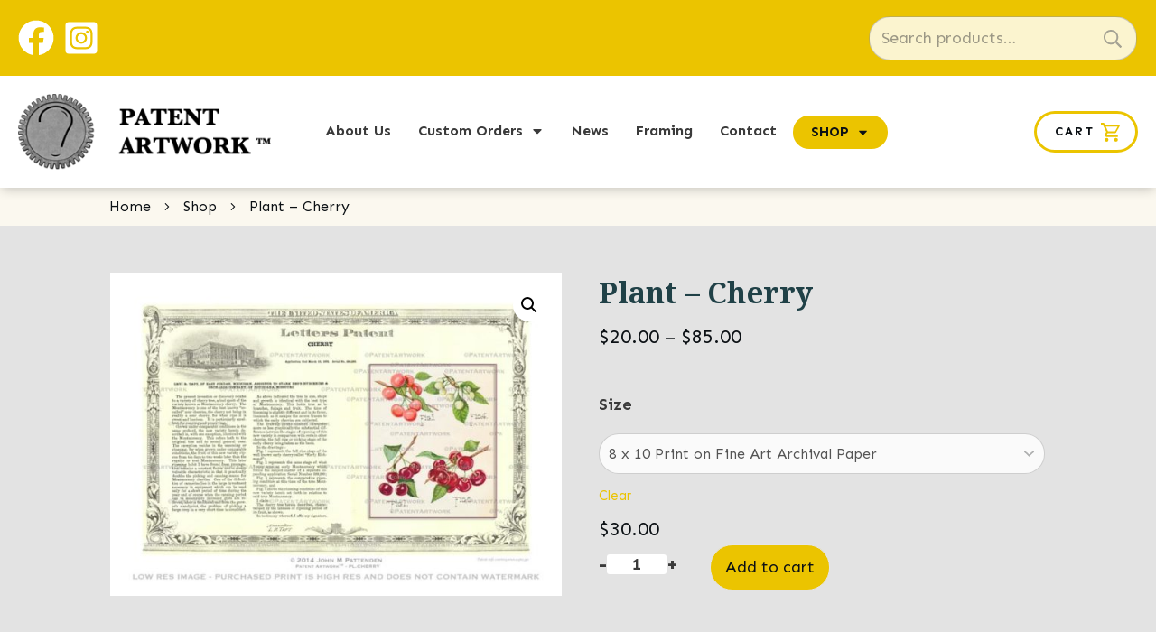

--- FILE ---
content_type: application/javascript
request_url: https://prism.app-us1.com/?a=649096205&u=https%3A%2F%2Fwww.patentartwork.com%2Fpatent-art%2Fplant-cherry%2F
body_size: 119
content:
window.visitorGlobalObject=window.visitorGlobalObject||window.prismGlobalObject;window.visitorGlobalObject.setVisitorId('9f34b5cd-2b1a-461d-be88-82cc68ad0776', '649096205');window.visitorGlobalObject.setWhitelistedServices('', '649096205');

--- FILE ---
content_type: text/plain
request_url: https://www.google-analytics.com/j/collect?v=1&_v=j102&a=1689849798&t=pageview&_s=1&dl=https%3A%2F%2Fwww.patentartwork.com%2Fpatent-art%2Fplant-cherry%2F&ul=en-us%40posix&dt=Plant%20%E2%80%93%20Cherry%20%E2%80%93%20Patent%20Artwork&sr=1280x720&vp=1280x720&_u=YEBAAEABAAAAACAAI~&jid=1387836088&gjid=1812942259&cid=1666010515.1767919083&tid=UA-217412099-1&_gid=1684724281.1767919083&_r=1&_slc=1&gtm=45He6171h1n81WZQW4Q5v857634023za200zd857634023&gcd=13l3l3l3l1l1&dma=0&tag_exp=103116026~103200004~104527907~104528501~104684208~104684211~105391253~115938465~115938469~116988316&z=1462819580
body_size: -452
content:
2,cG-6PSTQB2P4Z